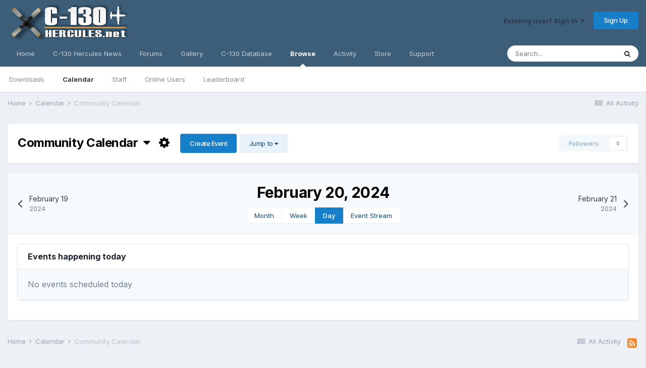

--- FILE ---
content_type: text/html;charset=UTF-8
request_url: https://www.c-130hercules.net/index.php?/calendar/1-community-calendar/2024/2/20/&csrfKey=95b83558de217acae424b210cba86cfd
body_size: 357
content:
<div class='ipsBox'>
	<div class='ipsPager cCalendarNav ipsPadding ipsAreaBackground_light ipsBorder_bottom lg:ipsPos_sticky'>
		<div class='ipsPager_prev'>
			<a href="https://www.c-130hercules.net/index.php?/calendar/1-community-calendar/2024/2/19/" title='February 19, 2024' rel='prev nofollow' data-action='changeView'>
				<span class='ipsPager_type ipsType_normal'>February 19</span>
				<span class='ipsPager_title ipsType_light'>2024</span>
			</a>
		</div>
		<div class='ipsPager_center cCalendarNav' data-role='calendarNav'>
			<h1 class='ipsType_pageTitle ipsType_center'>February 20, 2024</h1>
			<ul class='ipsButton_split ipsType_noBreak'>
				<li><a href='https://www.c-130hercules.net/index.php?/calendar/1-community-calendar/2024/2/' title='February 2024' class='ipsButton ipsButton_veryLight ipsButton_verySmall' data-action='changeView'>Month</a></li>
				<li><a href='https://www.c-130hercules.net/index.php?/calendar/1-community-calendar/week/2024-02-20/' title='Feb 18 2024 - Feb 24 2024' class='ipsButton ipsButton_veryLight ipsButton_verySmall' data-action='changeView'>Week</a></li>
				<li><a href='#' class='ipsButton ipsButton_primary ipsButton_verySmall' title='February 20, 2024' data-action='changeView'>Day</a></li>
				<li><a href='https://www.c-130hercules.net/index.php?/calendar/1-community-calendar/events/2024/2/' title='Event stream for February 2024' class='ipsButton ipsButton_veryLight ipsButton_verySmall' data-action='changeView'><span class='ipsResponsive_hidePhone ipsResponsive_inline'>Event Stream</span><span class='ipsResponsive_showPhone ipsResponsive_inline'>Stream</span></a></li>
			</ul>
		</div>
		<div class='ipsPager_next'>
			<a href="https://www.c-130hercules.net/index.php?/calendar/1-community-calendar/2024/2/21/" title='February 21, 2024' rel='next nofollow' data-action='changeView'>
				<span class='ipsPager_type ipsType_normal'>February 21</span>
				<span class='ipsPager_title ipsType_light'>2024</span>
			</a>
		</div>
	</div>

	<div class='ipsPadding sm:ipsPadding:half'>
		
		<div class='ipsBox ipsBox--child'>
			<h2 class='ipsType_sectionTitle ipsType_reset'>Events happening today</h2>
			
				<div class='ipsPad ipsAreaBackground_light ipsSpacer_bottom'><span class='ipsType_light ipsType_large'>No events scheduled today</span></div>
			
		</div>

		
	</div>
</div>

--- FILE ---
content_type: text/javascript
request_url: https://www.c-130hercules.net/uploads/javascript_global/root_map.js?v=b06e18c4ba1729667598
body_size: 119
content:
var ipsJavascriptMap={"core":{"global_core":"https://www.c-130hercules.net/uploads/javascript_core/global_global_core.js","front_core":"https://www.c-130hercules.net/uploads/javascript_core/front_front_core.js","front_widgets":"https://www.c-130hercules.net/uploads/javascript_core/front_front_widgets.js","front_streams":"https://www.c-130hercules.net/uploads/javascript_core/front_front_streams.js","front_statuses":"https://www.c-130hercules.net/uploads/javascript_core/front_front_statuses.js","front_search":"https://www.c-130hercules.net/uploads/javascript_core/front_front_search.js","front_profile":"https://www.c-130hercules.net/uploads/javascript_core/front_front_profile.js","front_system":"https://www.c-130hercules.net/uploads/javascript_core/front_front_system.js","front_messages":"https://www.c-130hercules.net/uploads/javascript_core/front_front_messages.js","front_ignore":"https://www.c-130hercules.net/uploads/javascript_core/front_front_ignore.js","front_modcp":"https://www.c-130hercules.net/uploads/javascript_core/front_front_modcp.js","admin_core":"https://www.c-130hercules.net/uploads/javascript_core/admin_admin_core.js","admin_system":"https://www.c-130hercules.net/uploads/javascript_core/admin_admin_system.js","admin_dashboard":"https://www.c-130hercules.net/uploads/javascript_core/admin_admin_dashboard.js","admin_members":"https://www.c-130hercules.net/uploads/javascript_core/admin_admin_members.js","admin_stats":"https://www.c-130hercules.net/uploads/javascript_core/admin_admin_stats.js","admin_settings":"https://www.c-130hercules.net/uploads/javascript_core/admin_admin_settings.js"},"forums":{"front_topic":"https://www.c-130hercules.net/uploads/javascript_forums/front_front_topic.js","front_forum":"https://www.c-130hercules.net/uploads/javascript_forums/front_front_forum.js"},"gallery":{"front_view":"https://www.c-130hercules.net/uploads/javascript_gallery/front_front_view.js","front_browse":"https://www.c-130hercules.net/uploads/javascript_gallery/front_front_browse.js","front_submit":"https://www.c-130hercules.net/uploads/javascript_gallery/front_front_submit.js"},"calendar":{"front_browse":"https://www.c-130hercules.net/uploads/javascript_calendar/front_front_browse.js","front_submit":"https://www.c-130hercules.net/uploads/javascript_calendar/front_front_submit.js"},"downloads":{"front_view":"https://www.c-130hercules.net/uploads/javascript_downloads/front_front_view.js","front_submit":"https://www.c-130hercules.net/uploads/javascript_downloads/front_front_submit.js"},"nexus":{"global_forms":"https://www.c-130hercules.net/uploads/javascript_nexus/global_global_forms.js"}};;

--- FILE ---
content_type: text/javascript
request_url: https://www.c-130hercules.net/uploads/javascript_calendar/front_front_browse.js?v=b06e18c4ba1729667598
body_size: 982
content:
;(function($,_,undefined){"use strict";ips.controller.register('calendar.front.browse.main',{_ajaxObj:null,initialize:function(){this.on('click','[data-action="changeView"]',this.changeView);this.on(window,'statechange',this.stateChange);this.setup();},setup:function(){History.pushState({controller:'calendarView'},document.title,window.location.href);},changeView:function(e){e.preventDefault();var self=this;var title=$(e.currentTarget).attr('title');var url=$(e.currentTarget).attr('href');History.pushState({controller:'calendarView'},title,url);},stateChange:function(){var state=History.getState();if(_.isUndefined(state.data.controller)||state.data.controller!='calendarView'){return;}
ips.utils.analytics.trackPageView(state.url);this._updateView(state.url,state.title)},_updateView:function(url,title){var self=this;if(this._ajaxObj&&_.isFunction(this._ajaxObj.abort)){this._ajaxObj.abort();}
this._setLoading(true);this._ajaxObj=ips.getAjax()(url,{showLoading:true}).done(function(response){self.scope.html(response);$(document).trigger('contentChange',[self.scope]);History.pushState({controller:'calendarView'},title,url);}).always(function(){self._setLoading(false);});},_setLoading:function(state){if(state){this.scope.animate({opacity:"0.6"},'fast');}else{this.scope.animate({opacity:"1"},'fast');}}});}(jQuery,_));;
;(function($,_,undefined){"use strict";ips.controller.register('calendar.front.browse.monthView',{_emptyEvent:"<li class='cEvents_event cEvents_empty' data-eventid='0'><span></span></a></li>",initialize:function(){this.setup();},setup:function(){this._alignEvents();},_alignEvents:function(){var days=this.scope.find('.cCalendar_date');var currentPositions=[];var self=this;_.each(days,function(day){var day=$(day);var dayNumber=day.find('.cCalendar_dayNumber').text();var weekStart=false;if(day.closest('td').is('tr > td:first-child')){weekStart=true;}
var events=day.find('.cEvents_ranged [data-eventID]');if(!events.length){currentPositions=[];return;}
var wrapper=$("<ul/>").addClass('cEvents');var spaces=0;if(currentPositions.length){var doneEvent=false;for(var i=0;i<currentPositions.length;i++){if(events.filter('[data-eventID="'+currentPositions[i]+'"]').length){wrapper.append(events.filter('[data-eventID="'+currentPositions[i]+'"]'));doneEvent=true;}else{if(!weekStart||doneEvent){wrapper.append(self._emptyEvent);spaces++;}}}}
var remainingEvents=day.find('.cEvents_ranged [data-eventID]');if(spaces&&remainingEvents.length){var availableSpaces=wrapper.find('[data-eventID="0"]');for(var i=0;i<=spaces;i++){if(remainingEvents[i]&&availableSpaces[i]){$(availableSpaces[i]).replaceWith($(remainingEvents[i]));}}
remainingEvents=day.find('.cEvents_ranged [data-eventID]');}
wrapper.append(remainingEvents);day.find('.cEvents_ranged > .cEvents').replaceWith(wrapper);currentPositions=[];_.each(day.find('.cEvents_ranged [data-eventID]'),function(event){var eventID=parseInt($(event).attr('data-eventID'));if(eventID===0){currentPositions.push('-');}else if(_.isNumber(eventID)&&!_.isNaN(eventID)){currentPositions.push(eventID);}});});_.each(this.scope.find('tr'),function(row){if(!$(row).find('.cCalendar_birthdays').length){return;}
var cells=$(row).find('td.cCalendar_date');var maxHeightCell=_.max(cells,function(cell){return parseInt($(cell).height());});if(!_.isElement(maxHeightCell)){return;}
cells.find('> div').css({height:$(maxHeightCell).height()+20+'px'});});}});}(jQuery,_));;